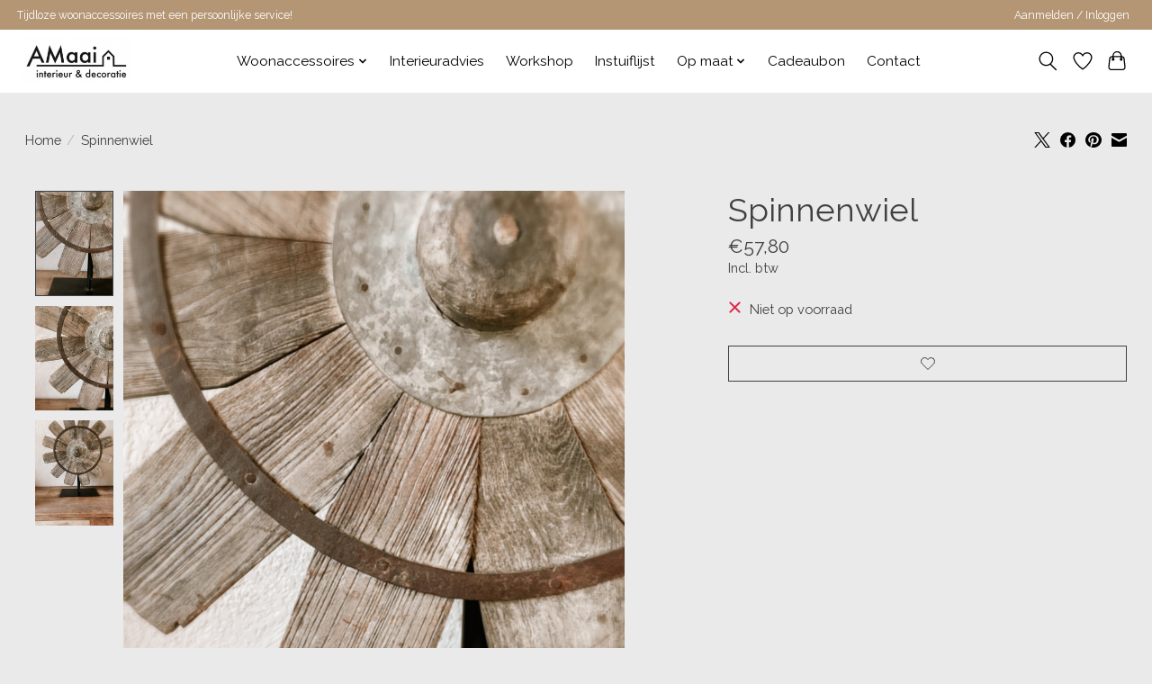

--- FILE ---
content_type: text/javascript;charset=utf-8
request_url: https://www.amaai-interieur.be/services/stats/pageview.js?product=141630728&hash=1c2e
body_size: -435
content:
// SEOshop 27-12-2025 17:23:47